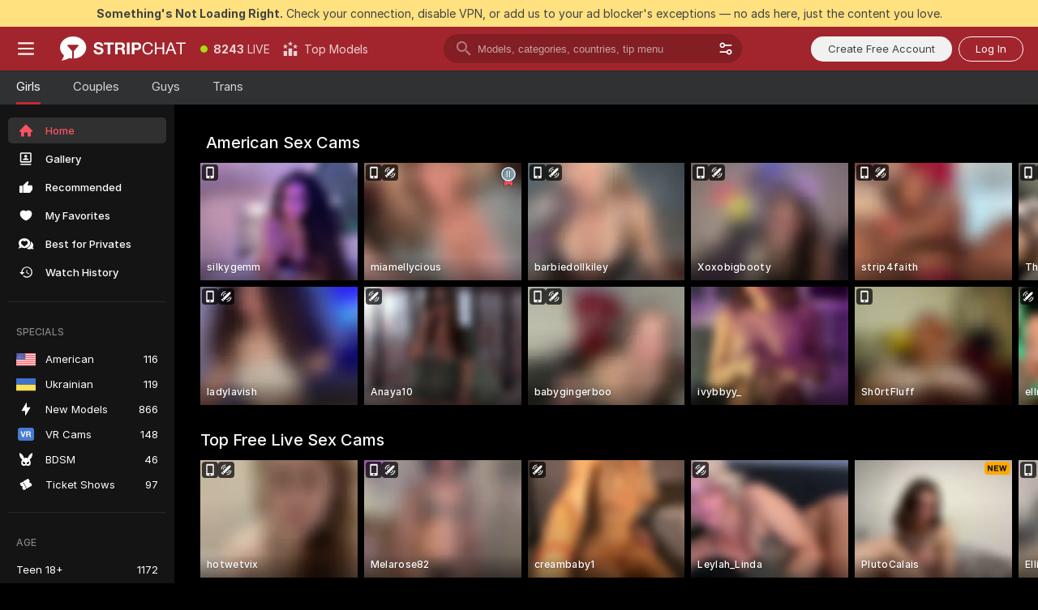

--- FILE ---
content_type: image/svg+xml
request_url: https://assets.striiiipst.com/assets/common/components/ui/CountryFlag/images/gb.svg
body_size: -127
content:
<svg width="512" height="336" xmlns="http://www.w3.org/2000/svg"><g fill="none"><path d="M503 336H9a9 9 0 01-9-9V9a9 9 0 019-9h494a9 9 0 019 9v318a9 9 0 01-9 9z" fill="#41479B"/><path d="M512 9a9 9 0 00-9-9h-39L300 107V0h-88v107L48 0H9a9 9 0 00-9 9v23l140 92H0v88h140L0 304v23a9 9 0 009 9h39l164-107v107h88V229l164 107h39a9 9 0 009-9v-23l-140-92h140v-88H372l140-92V9z" fill="#F5F5F5"/><g fill="#FF4B55"><path d="M512 142H282V0h-52v142H0v52h230v142h52V194h230z"/><path d="M179 212L0 328c1 4 4 8 9 8h12l190-124h-32zm167 0h-32l190 124c5-1 8-5 8-9v-7L346 212zM0 19l162 105h32L5 1C2 3 0 6 0 9v10zm333 105L512 8c-1-5-4-8-9-8h-12L300 124h33z"/></g></g></svg>